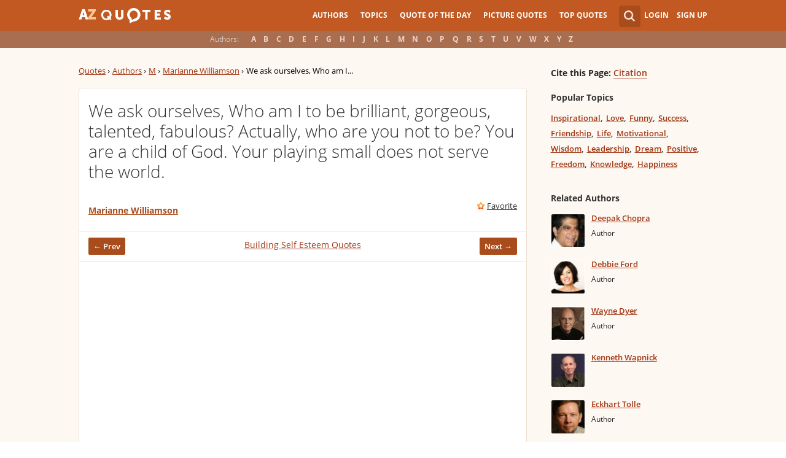

--- FILE ---
content_type: text/html; charset=utf-8
request_url: https://www.google.com/recaptcha/api2/aframe
body_size: 268
content:
<!DOCTYPE HTML><html><head><meta http-equiv="content-type" content="text/html; charset=UTF-8"></head><body><script nonce="Lve7xTP4EvJjq61L7HpVvw">/** Anti-fraud and anti-abuse applications only. See google.com/recaptcha */ try{var clients={'sodar':'https://pagead2.googlesyndication.com/pagead/sodar?'};window.addEventListener("message",function(a){try{if(a.source===window.parent){var b=JSON.parse(a.data);var c=clients[b['id']];if(c){var d=document.createElement('img');d.src=c+b['params']+'&rc='+(localStorage.getItem("rc::a")?sessionStorage.getItem("rc::b"):"");window.document.body.appendChild(d);sessionStorage.setItem("rc::e",parseInt(sessionStorage.getItem("rc::e")||0)+1);localStorage.setItem("rc::h",'1769363800386');}}}catch(b){}});window.parent.postMessage("_grecaptcha_ready", "*");}catch(b){}</script></body></html>